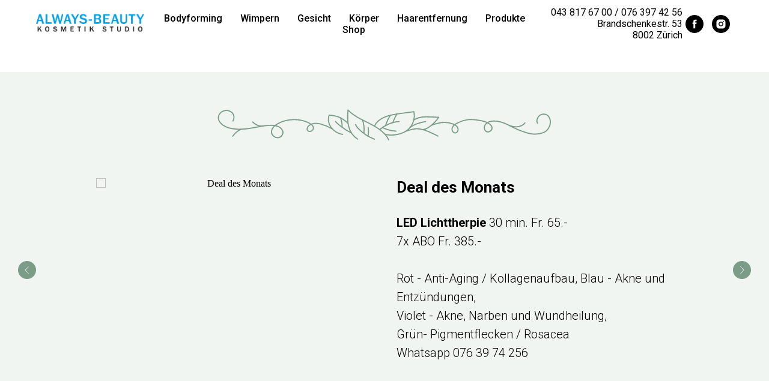

--- FILE ---
content_type: text/css
request_url: https://static.tildacdn.one/ws/project4496222/tilda-blocks-page21740208.min.css?t=1761577067
body_size: 7522
content:
.csssize{height:13137px}.t-body{margin:0px}#allrecords,body{background-color:none}#allrecords{-webkit-font-smoothing:antialiased}#allrecords a{color:#ff8562;text-decoration:none}#allrecords a,#allrecords button,#allrecords .t-radio,#allrecords .t-checkbox,#allrecords .t-img-select{outline:none}#allrecords a:focus-visible,#allrecords button:focus-visible,#allrecords .t-focusable,#allrecords .t-focusable .t-btn,#allrecords .t-focusable .t-btntext,#allrecords .t-img-select:focus-visible+.t-img-select__indicator,#allrecords .t-img-select:focus-visible+.t-img-select__indicator:after,#allrecords .t-radio:focus-visible+.t-radio__indicator,#allrecords .t-checkbox:focus-visible+.t-checkbox__indicator{outline-color:#2015FF;outline-offset:4px;outline-style:auto}#allrecords .t-descr a:focus-visible,#allrecords .t-sociallinks a:focus-visible,#allrecords .ya-share2__link:focus-visible{outline-offset:2px}#allrecords a[href^=tel]{color:inherit;text-decoration:none}#allrecords ol{padding-left:22px}#allrecords ul{padding-left:20px}#allrecords b,#allrecords strong{font-weight:700}@media print{body,html{min-width:1200px;max-width:1200px;padding:0;margin:0 auto;border:none}}.t-records{-webkit-font_smoothing:antialiased;background-color:none}.t-records a{color:#ff8562;text-decoration:none}.t-records a[href^=tel]{color:inherit;text-decoration:none}.t-records ol{padding-left:22px;margin-top:0px;margin-bottom:10px}.t-records ul{padding-left:20px;margin-top:0px;margin-bottom:10px}.t-mbfix{opacity:.01;-webkit-transform:translateX(0px);-ms-transform:translateX(0px);transform:translateX(0px);position:fixed;width:100%;height:500px;background-color:white;top:0px;left:0px;z-index:10000;-webkit-transition:all 0.1s ease;transition:all 0.1s ease}.t-mbfix_hide{-webkit-transform:translateX(3000px);-ms-transform:translateX(3000px);transform:translateX(3000px)}img:not([src]){visibility:hidden}.t-body_scroll-locked{position:fixed;left:0;width:100%;height:100%;overflow:hidden}.r_anim{-webkit-transition:opacity 0.5s;transition:opacity 0.5s}.r_hidden{opacity:0}.r_showed{opacity:1}@media screen and (max-width:1024px){a:active,button:active{-webkit-tap-highlight-color:rgba(255,255,255,.1)}}.t-text{font-family:'Roboto',Arial,sans-serif;font-weight:300;color:#000000}.t-text_xs{font-size:15px;line-height:1.55}.t-text_sm{font-size:18px;line-height:1.55}.t-text_md{font-size:20px;line-height:1.55}.t-name{font-family:'Roboto',Arial,sans-serif;font-weight:600;color:#000000}.t-name_md{font-size:20px;line-height:1.35}.t-name_lg{font-size:22px;line-height:1.35}.t-heading{font-family:'Roboto',Arial,sans-serif;font-weight:600;color:#000000}.t-heading_xs{font-size:26px;line-height:1.23}.t-heading_sm{font-size:28px;line-height:1.17}.t-title{font-family:'Roboto',Arial,sans-serif;font-weight:600;color:#000000}.t-title_xxs{font-size:36px;line-height:1.23}.t-title_xs{font-size:42px;line-height:1.23}.t-descr{font-family:'Roboto',Arial,sans-serif;font-weight:300;color:#000000}.t-descr_xxs{font-size:14px;line-height:1.55}.t-descr_xs{font-size:16px;line-height:1.55}.t-descr_sm{font-size:18px;line-height:1.55}.t-descr_xl{font-size:24px;line-height:1.5}.t-btn{display:inline-block;font-family:'Roboto',Arial,sans-serif;border:0 none;text-align:center;white-space:nowrap;vertical-align:middle;font-weight:700;background-image:none;cursor:pointer;-webkit-appearance:none;-webkit-user-select:none;-moz-user-select:none;-ms-user-select:none;-o-user-select:none;user-select:none;-webkit-box-sizing:border-box;-moz-box-sizing:border-box;box-sizing:border-box}.t-btn td{vertical-align:middle}.t-btn_sending{opacity:.5}.t-btn_sm{height:45px;font-size:14px;padding-left:30px;padding-right:30px}.t-align_center{text-align:center}.t-align_left{text-align:left}.t-margin_auto{margin-left:auto;margin-right:auto}.t-tildalabel{background-color:#000;color:#fff;width:100%;height:70px;font-family:Arial;font-size:14px}.t-tildalabel:hover .t-tildalabel__wrapper{opacity:1}.t-tildalabel__wrapper{display:table;height:30px;width:270px;margin:0 auto;padding-top:20px;opacity:.4}.t-tildalabel__txtleft{display:table-cell;width:120px;height:30px;vertical-align:middle;text-align:right;padding-right:12px;font-weight:300;font-size:12px}.t-tildalabel__wrapimg{display:table-cell;width:30px;height:30px;vertical-align:middle}.t-tildalabel__img{width:30px;height:30px;vertical-align:middle}.t-tildalabel__txtright{display:table-cell;width:120px;height:30px;vertical-align:middle;padding-left:12px;font-weight:500;letter-spacing:2px}.t-tildalabel__link{color:#fff;text-decoration:none;vertical-align:middle}.t-rec_pt_0{padding-top:0}.t-rec_pt_15{padding-top:15px}.t-rec_pt_45{padding-top:45px}.t-rec_pt_60{padding-top:60px}.t-rec_pt_75{padding-top:75px}.t-rec_pt_90{padding-top:90px}.t-rec_pt_150{padding-top:150px}.t-rec_pb_0{padding-bottom:0}.t-rec_pb_15{padding-bottom:15px}.t-rec_pb_45{padding-bottom:45px}.t-rec_pb_60{padding-bottom:60px}.t-rec_pb_75{padding-bottom:75px}.t-rec_pb_90{padding-bottom:90px}.t-rec_pb_120{padding-bottom:120px}.t-rec_pb_150{padding-bottom:150px}.t-btnflex,.t-btn.t-btnflex,.t-submit.t-btnflex{display:inline-flex;align-items:center;justify-content:center;gap:1ch;max-width:100%;height:unset;padding:0;overflow:hidden;font-family:'Roboto',Arial,sans-serif,Arial,sans-serif;font-weight:600;line-height:var(--line-height,1.4);padding-top:calc(((var(--height,0px) - 1em * var(--line-height,1.4)) / 2) - var(--border-width,0px));padding-bottom:calc(((var(--height,0px) - 1em * var(--line-height,1.4)) / 2) - var(--border-width,0px));box-sizing:border-box;border-style:solid;border-color:transparent;border-width:var(--border-width,0);background-image:none;cursor:pointer;user-select:none;text-decoration:none;color:inherit;border-radius:0;background-color:transparent;white-space:nowrap}.t-btnflex__text{max-width:100%;overflow:hidden;text-align:center;white-space:inherit;text-overflow:ellipsis}.t-btnflex__icon{position:relative;flex-shrink:0;width:1.4em;height:1.4em;transition-duration:inherit}.t-btnflex__icon::before,.t-btnflex__icon::after{position:absolute;top:0;left:0;width:100%;height:100%;background-position:center;background-size:contain;background-repeat:no-repeat}.t-btnflex__icon::before{content:'';background-image:var(--icon,none);transition:opacity cubic-bezier(.25,1,.5,1),visibility cubic-bezier(.25,1,.5,1),color ease-in-out;transition-duration:inherit}.t-btnflex__icon.t-btnflex__icon_default_glyph::before{-webkit-mask-image:var(--icon,none);mask-image:var(--icon,none);-webkit-mask-position:center;mask-position:center;-webkit-mask-size:contain;mask-size:contain;-webkit-mask-repeat:no-repeat;mask-repeat:no-repeat;background-image:none;background-color:currentcolor}.t-btnflex__icon_has_hover::after{content:'';opacity:0;visibility:hidden;background-image:var(--icon-hover,none);transition:opacity cubic-bezier(.45,0,.55,1),visibility cubic-bezier(.45,0,.55,1),color ease-in-out;transition-duration:inherit}.t-btnflex__icon.t-btnflex__icon_hover_glyph::after{-webkit-mask-image:var(--icon-hover,none);mask-image:var(--icon-hover,none);-webkit-mask-position:center;mask-position:center;-webkit-mask-size:contain;mask-size:contain;-webkit-mask-repeat:no-repeat;mask-repeat:no-repeat;background-image:none;background-color:currentcolor}@media (hover:hover){.t-btnflex:hover .t-btnflex__icon_has_hover::before{opacity:0;visibility:hidden;transition-timing-function:cubic-bezier(.5,0,.75,0)}.t-btnflex:hover .t-btnflex__icon_has_hover::after{opacity:1;visibility:visible}}.t-btnflex_xs,.t-btn.t-btnflex_xs,.t-submit.t-btnflex_xs{--height:35px;font-size:13px;padding-left:15px;padding-right:15px}.t-btnflex_sm,.t-btn.t-btnflex_sm,.t-submit.t-btnflex_sm{--height:45px;font-size:14px;padding-left:30px;padding-right:30px}.t-btnflex_smd,.t-btn.t-btnflex_smd,.t-submit.t-btnflex_smd{--height:50px;font-size:15px;padding-left:44px;padding-right:44px}.t-btnflex_md,.t-btn.t-btnflex_md,.t-submit.t-btnflex_md{--height:60px;font-size:16px;padding-left:60px;padding-right:60px}.t-btnflex_lg,.t-btn.t-btnflex_lg,.t-submit.t-btnflex_lg{--height:60px;font-size:22px;padding-left:70px;padding-right:70px}.t-btnflex_xl,.t-btn.t-btnflex_xl,.t-submit.t-btnflex_xl{--height:80px;font-size:26px;padding-left:80px;padding-right:80px}.t-btnflex_xxl,.t-btn.t-btnflex_xxl,.t-submit.t-btnflex_xxl{--height:100px;font-size:30px;padding-left:90px;padding-right:90px}@media screen and (max-width:1200px){.t-text_xs{font-size:14px}.t-text_sm{font-size:16px}.t-text_md{font-size:18px}.t-descr_xxs{font-size:12px}.t-descr_xs{font-size:14px}.t-descr_sm{font-size:16px}.t-descr_xl{font-size:22px}.t-title_xxs{font-size:32px}.t-title_xs{font-size:38px}.t-name_md{font-size:18px}.t-name_lg{font-size:20px}.t-heading_xs{font-size:24px}.t-heading_sm{font-size:26px}}@media screen and (max-width:640px){.t-text_xs{font-size:12px;line-height:1.45}.t-text_sm{font-size:14px;line-height:1.45}.t-text_md{font-size:16px;line-height:1.45}.t-descr_xs{font-size:12px;line-height:1.45}.t-descr_sm{font-size:14px;line-height:1.45}.t-descr_xl{font-size:20px;line-height:1.4}.t-title_xxs{font-size:28px}.t-title_xs{font-size:30px}.t-name_md{font-size:16px}.t-name_lg{font-size:18px}.t-heading_xs{font-size:22px}.t-heading_sm{font-size:24px}.t-btn{white-space:normal}.t-btn_sm{padding-left:20px;padding-right:20px}.t-btnflex,.t-btn.t-btnflex,.t-submit.t-btnflex{white-space:normal}.t-btnflex_sm,.t-btn.t-btnflex_sm,.t-submit.t-btnflex_sm{padding-left:20px;padding-right:20px}.t-btnflex_md,.t-btn.t-btnflex_md,.t-submit.t-btnflex_md{padding-left:30px;padding-right:30px}.t-btnflex_lg,.t-btn.t-btnflex_lg,.t-submit.t-btnflex_lg{font-size:18px;padding-left:40px;padding-right:40px}.t-btnflex_xl,.t-btn.t-btnflex_xl,.t-submit.t-btnflex_xl{font-size:22px;padding-left:50px;padding-right:50px}.t-btnflex_xxl,.t-btn.t-btnflex_xxl,.t-submit.t-btnflex_xxl{font-size:26px;padding-left:60px;padding-right:60px}}@media screen and (max-width:480px){.t-rec_pt_0{padding-top:0}.t-rec_pt_15{padding-top:15px}.t-rec_pt_45{padding-top:45px}.t-rec_pt_60{padding-top:60px}.t-rec_pt_75{padding-top:75px}.t-rec_pt_90{padding-top:90px}.t-rec_pt_150{padding-top:90px!important}.t-rec_pb_0{padding-bottom:0}.t-rec_pb_15{padding-bottom:15px}.t-rec_pb_45{padding-bottom:45px}.t-rec_pb_60{padding-bottom:60px}.t-rec_pb_75{padding-bottom:75px}.t-rec_pb_90{padding-bottom:90px}.t-rec_pb_120{padding-bottom:90px!important}.t-rec_pb_150{padding-bottom:90px!important}.t-rec_pb-res-480_15{padding-bottom:15px!important}.t-btn_sm{height:50px}.t-btnflex_xs,.t-btn.t-btnflex_xs,.t-submit.t-btnflex_xs{--height:40px}.t-btnflex_sm,.t-btn.t-btnflex_sm,.t-submit.t-btnflex_sm{--height:50px}}.t-menusub__menu{display:none}.t228{width:100%;height:80px;z-index:2000;position:fixed;top:0;box-shadow:0 1px 3px rgba(0,0,0,0);transition:background-color 0.3s linear}.t228__beforeready{visibility:hidden}.t228__maincontainer{position:relative;display:table;width:100%;height:80px}.t228__maincontainer.t228__c12collumns{max-width:1200px;margin:0 auto}.t228__leftside{display:table-cell;vertical-align:middle}.t228__centerside{display:table-cell;vertical-align:middle;text-align:center;width:100%}.t228__centerside.t228__menualign_left{text-align:left}.t228__centerside.t228__menualign_right{text-align:right}.t228__rightside{display:table-cell;vertical-align:middle;text-align:right}.t228__right_langs_lang a[href='']{cursor:text}.t228 .lastside{display:table-cell;vertical-align:middle}.t228__padding40px{width:40px}.t228__maincontainer.t228__c12collumns .t228__padding40px{width:20px}.t228__imgwrapper{display:inline-block}.t228__logo{display:inline-block;font-size:24px;font-weight:400;white-space:nowrap;padding-right:30px}.t228__imglogo{margin-right:30px;vertical-align:middle}.t228__list{font-size:0;transition:opacity ease-in-out 0.2s}#allrecords ul.t228__list{margin:0;padding:0;list-style-type:none}.t228__list_item{clear:both;font-family:'Roboto',Arial,sans-serif;display:inline-block;padding-left:15px;padding-right:15px;margin:0;color:#000000;white-space:nowrap}.t228__list_item .t-menu__link-item{font-size:16px}.t228__list_item .t-active{opacity:.7}.t228__list_hidden{opacity:0}.t228__list_item:first-child{padding-left:0}.t228__list_item:last-child{padding-right:0}.t228__leftcontainer{display:inline-block}.t228__rightcontainer{display:flex;align-items:center;justify-content:flex-end;text-align:right;gap:30px;margin-left:25px}.t228__right_descr{white-space:nowrap;font-family:'Roboto',Arial,sans-serif;font-size:13px;color:#000000}.t228__right_buttons_wrap{display:flex;justify-content:center;align-items:center;gap:10px}.t228__right_buttons_wrap:has(.t-btntext){gap:20px}.t228__right_langs .t228__right_buttons_wrap{gap:20px}.t228__right_share_buttons{display:table-cell;vertical-align:middle;min-width:220px}.t228 .b-share{display:table!important;float:right}.t228 .b-share-btn__wrap{display:table-cell!important;float:none!important;padding-left:5px!important}.t228__right_langs{display:table-cell;vertical-align:middle}.t228__right_langs_wrap{display:table;width:auto;float:right}.t228__right_langs_lang{display:table-cell;vertical-align:middle;font-family:'Roboto',Arial,sans-serif;font-size:16px;color:#000000;word-break:keep-all}.t228 .t-sociallinks,.t228__right_social_links{display:table-cell;vertical-align:middle;line-height:0px}.t228 .t-sociallinks__wrapper,.t228__right_social_links_wrap{display:table;width:auto}#allrecords .t228 ul.t-sociallinks__wrapper{margin-bottom:0;padding-left:0;list-style:none}.t228 .t-sociallinks a,.t228__right_social_links a{display:block;vertical-align:middle}.t228 .t-sociallinks__item,.t228__right_social_links_item{display:table-cell;vertical-align:middle;padding:0 5px}.t228__mobile{display:none;width:100%;top:0;z-index:990}.t228__list_item a,#allrecords .t228__list_item a{text-decoration:none;color:#000000}.t228 .t-btn{--height:40px}.t228 .t-btntext{white-space:nowrap}.t228__right_langs_lang a,.t228__right_langs_lang .t794__tm-link{white-space:nowrap}.t228__horizontal-line{position:absolute;left:0;bottom:0;width:100%}.t228__line{height:1px;margin:0 40px;background-color:#c2c2c2;border:0}@media screen and (max-width:1200px){.t228__padding40px{width:20px}.t228__maincontainer.t228__c12collumns .t228__padding40px{width:20px}.t228__imglogo{margin-right:15px}.t228__logo{padding-right:15px}.t228__right_share_buttons{padding-left:15px}}@media screen and (max-width:980px){.t228__list_hidden{opacity:1}.t228{position:static;text-align:center;display:block;margin:0;padding:0;height:auto!important}.t228__maincontainer{height:auto!important;display:block}.t228__mobile.t228__positionfixed+.t228.t228__positionfixed{top:64px}.t228__leftside,.t228__rightside,.t228__centerside{display:block;text-align:center;float:none}.t228__leftcontainer,.t228__centercontainer,.t228__rightcontainer{padding:20px 0}.t228__imglogo{width:auto!important;box-sizing:border-box;padding:20px;margin:0 auto}.t228__imglogomobile.t228__imglogo{width:100%!important;min-width:100%!important}.t228__padding40px{display:none}.t228__padding10px{display:none}.t228__rightcontainer{flex-direction:column;margin:0 auto}.t228__right_share_buttons{display:table;position:static;padding:15px 0;margin:0 auto;text-align:center;float:none;min-width:inherit}.t228 .t-sociallinks,.t228__right_descr,.t228__right_langs,.t228__right_social_links{display:table;margin:0 auto;text-align:center}.t228__logo{text-align:center;margin:20px}.t228 img{float:inherit}.t228 .t228__list_item{display:block;text-align:center;padding:10px!important;white-space:normal}.t228__list_item a{display:inline-block}.t228__logo{white-space:normal;padding:0}.t228__horizontal-line{display:none}.t228__right_buttons_wrap{padding:0 20px;flex-wrap:wrap}}.t228__overflow{overflow:scroll}.t228__positionabsolute{position:absolute}.t228__mobile.t228__positionfixed{position:fixed}.t228__positionstatic{position:static}.t228 .ya-share2__list{margin-bottom:0}.t228 .ya-share2__container_size_m .ya-share2__counter{line-height:28px}.t228__black-white .ya-share2__badge{background-color:#111!important}.t228__transp-white .ya-share2__badge{background-color:transparent!important}.t228__transp-white .ya-share2__container_size_m .ya-share2__counter::before{display:none}.t228__transp-white .ya-share2__container_size_m .ya-share2__counter{padding-left:0!important;margin-top:2px}.t228__white-black .ya-share2__badge{background-color:#fff!important}.t228__white-black .ya-share2__container_size_m .ya-share2__item_service_facebook .ya-share2__icon{background-image:url('[data-uri]')}.t228__white-black .ya-share2__container_size_m .ya-share2__counter{color:#222}.t228__white-black .ya-share2__counter::before{background-color:#222}.t228__white-black .ya-share2__container_size_m .ya-share2__item_service_vkontakte .ya-share2__icon{background-image:url("data:image/svg+xml,%3Csvg xmlns='http://www.w3.org/2000/svg' viewBox='0 0 24 24' fill='none'%3E%3Cpath d='M12.7145 16.9838C7.24792 16.9838 4.12992 13.2361 4 7H6.73829C6.82823 11.5771 8.84691 13.5159 10.4459 13.9157V7H13.0244V10.9475C14.6034 10.7776 16.2622 8.97876 16.8218 7H19.4003C18.9706 9.43848 17.1717 11.2374 15.8925 11.9769C17.1717 12.5765 19.2205 14.1455 20 16.9838H17.1617C16.5521 15.085 15.0332 13.6159 13.0244 13.416V16.9838H12.7145Z' fill='black'/%3E%3C/svg%3E");background-size:24px;background-position:center}.t228__white-black .ya-share2__container_size_m .ya-share2__item_service_twitter .ya-share2__icon{background-image:url("data:image/svg+xml,%3Csvg xmlns='http://www.w3.org/2000/svg' viewBox='0 0 24 24' fill='none'%3E%3Cpath d='M12.7368 11.5046L17.5763 6H16.4295L12.2273 10.7796L8.87103 6H5L10.0753 13.2276L5 19H6.14688L10.5845 13.9526L14.129 19H18L12.7368 11.5046ZM11.1659 13.2912L10.6517 12.5715L6.56012 6.8448H8.32166L11.6236 11.4665L12.1379 12.1862L16.43 18.1936H14.6685L11.1659 13.2912Z' fill='black'/%3E%3C/svg%3E");background-size:24px;background-position:center}.t228__white-black .ya-share2__container_size_m .ya-share2__item_service_odnoklassniki .ya-share2__icon{background-image:url('[data-uri]');background-size:28px 28px;background-position:-2px}.t228__transp-black .ya-share2__badge{background-color:transparent!important}.t228__transp-black .ya-share2__container_size_m .ya-share2__item_service_facebook .ya-share2__icon{background-image:url('[data-uri]')}.t228__transp-black .ya-share2__container_size_m .ya-share2__counter{color:#222;padding-left:0!important;margin-top:2px}.t228__transp-black .ya-share2__counter::before{display:none}.t228__transp-black .ya-share2__container_size_m .ya-share2__item_service_vkontakte .ya-share2__icon{background-image:url("data:image/svg+xml,%3Csvg xmlns='http://www.w3.org/2000/svg' viewBox='0 0 24 24' fill='none'%3E%3Cpath d='M12.7145 16.9838C7.24792 16.9838 4.12992 13.2361 4 7H6.73829C6.82823 11.5771 8.84691 13.5159 10.4459 13.9157V7H13.0244V10.9475C14.6034 10.7776 16.2622 8.97876 16.8218 7H19.4003C18.9706 9.43848 17.1717 11.2374 15.8925 11.9769C17.1717 12.5765 19.2205 14.1455 20 16.9838H17.1617C16.5521 15.085 15.0332 13.6159 13.0244 13.416V16.9838H12.7145Z' fill='black'/%3E%3C/svg%3E");background-size:24px;background-position:center}.t228__transp-black .ya-share2__container_size_m .ya-share2__item_service_twitter .ya-share2__icon{background-image:url("data:image/svg+xml,%3Csvg xmlns='http://www.w3.org/2000/svg' viewBox='0 0 24 24' fill='none'%3E%3Cpath d='M12.7368 11.5046L17.5763 6H16.4295L12.2273 10.7796L8.87103 6H5L10.0753 13.2276L5 19H6.14688L10.5845 13.9526L14.129 19H18L12.7368 11.5046ZM11.1659 13.2912L10.6517 12.5715L6.56012 6.8448H8.32166L11.6236 11.4665L12.1379 12.1862L16.43 18.1936H14.6685L11.1659 13.2912Z' fill='black'/%3E%3C/svg%3E");background-size:24px;background-position:center}.t228__transp-black .ya-share2__container_size_m .ya-share2__item_service_odnoklassniki .ya-share2__icon{background-image:url('[data-uri]');background-size:28px 28px;background-position:-2px}.t107{text-align:center}#allrecords a.t107__link_width100:focus-visible{outline-offset:-2px}.t107__width{vertical-align:middle}.t107__widthauto{display:block;width:auto;max-width:100%;margin:0 auto}.t107__title{padding-top:28px;padding-bottom:28px;font-size:14px;line-height:28px}@media screen and (max-width:640px){#allrecords a.t107__link:focus-visible{outline-offset:-2px}}@media screen and (max-width:480px){.t107__mobpadding{padding-left:20px;padding-right:20px;box-sizing:border-box}}.t801__title{padding-bottom:28px}.t801__centeredsection{text-align:center}.t801__button{margin-top:30px;margin-bottom:10px}.t801__btntext-wrapper{margin-top:30px}.t801 .t-slds__arrow_wrapper{width:5%}.t801__imgwrapper{position:relative}.t801__imgwrapper .t-slds__bgimg{position:absolute;inset:0}.t801__separator{padding-bottom:72%}.t801 li ul{list-style-type:disc}@media screen and (max-width:960px){.t801__centeredsection{margin-top:20px;margin-bottom:20px}.t801__witharrows .t-col{padding:0 45px}.t-rec_pt_0 .t801__centeredsection{margin-top:0}}@media screen and (max-width:640px){.t801__centeredsection{width:100%!important}}.t1028{position:relative}.t1028__container{position:relative;z-index:1;box-sizing:border-box}.t-btn.t1028__btn{display:-webkit-flex;display:flex;-webkit-justify-content:center;justify-content:center;-webkit-align-items:center;align-items:center;padding:12px;margin-bottom:15px;font-size:16px;font-weight:500;cursor:pointer;line-height:1.2;height:auto;min-height:60px}.t1028__item:last-child .t-btn.t1028__btn,.t1028__items-list :last-child .t-btn.t1028__btn_sm{margin-bottom:0}.t-btn.t1028__btn_sm{min-height:48px;font-size:14px;padding:12px}.t-btn.t1028__btn_smd{min-height:54px;font-size:15px;padding:12px}.t-btn.t1028__btn_lg{min-height:64px;font-size:16px;padding:16px}.t-btn.t1028__btn_xl{min-height:72px;font-size:18px;padding:18px}.t-btn.t1028__btn_xxl{min-height:88px;font-size:22px;padding:22px}.t1028__btn__img{display:-webkit-flex;display:flex;-webkit-justify-content:center;justify-content:center;-webkit-flex-shrink:0;flex-shrink:0}.t1028__btn__text{flex-grow:1;-webkit-box-flex:1;-webkit-flex-grow:1;-ms-flex-positive:1;text-overflow:clip;white-space:normal;max-width:100%;padding-left:12px;padding-right:12px;overflow-wrap:anywhere}.t-btn.t1028__btn_center .t1028__btn__text{flex-grow:0;-webkit-box-flex:0;-webkit-flex-grow:0;-ms-flex-positive:0;padding-left:8px;padding-right:16px}.t-btn.t1028__btn_lg .t1028__btn__text{padding-right:20px}.t-btn.t1028__btn_text-left .t1028__btn__text{text-align:left}.t-btn.t1028__btn_text-center .t1028__btn__text{text-align:center}.t-btn.t1028__btn_xl .t1028__btn__text,.t-btn.t1028__btn_xxl .t1028__btn__text{padding-left:16px;padding-right:24px}.t1028__btn__arrow{box-sizing:border-box;height:18px;width:21px;display:-webkit-flex;display:flex;-webkit-align-items:center;align-items:center;-webkit-justify-content:flex-end;justify-content:flex-end;margin-right:7px}.t1028__btn__arrow svg{height:100%}.t-btn.t1028__btn_sm .t1028__btn__arrow{width:17px;height:16px}.t-btn.t1028__btn_lg .t1028__btn__arrow{width:25px;height:20px}.t-btn.t1028__btn_xl .t1028__btn__arrow{width:29px;height:24px}.t-btn.t1028__btn_xxl .t1028__btn__arrow{width:37px;height:26px}.t-btn.t1028__btn_center .t1082__btn__arrow{width:auto}.t-btn.t1028__btn_left .t1028__btn__arrow{margin-left:auto}.t1028-sociallinks__customimg[src*='/lib/tildaicon/'],.t1028-sociallinks__customimg[src*='/lib/icons/tilda/'],.t1028-sociallinks__customimg[src*='/lib__tildaicon__']{visibility:hidden}@media (max-width:640px){.t-btn.t1028__btn{margin-bottom:10px}.t-btn.t1028__btn_lg,.t-btn.t1028__btn_xl{font-size:18px}.t-btn.t1028__btn_xxl{font-size:20px}.t1028__btn__arrow{margin-right:0}}.t853__container{margin-left:auto;margin-right:auto;width:100%;max-width:1200px;padding:0;-webkit-flex-wrap:wrap;-ms-flex-wrap:wrap;flex-wrap:wrap}.t853__col{margin-top:90px;margin-top:var(--column-margin,90px)}.t853__container[data-blocks-per-row='1'] .t853__col:nth-child(-n+1),.t853__container[data-blocks-per-row='2'] .t853__col:nth-child(-n+2),.t853__container[data-blocks-per-row='3'] .t853__col:nth-child(-n+3),.t853__container[data-blocks-per-row='4'] .t853__col:nth-child(-n+4){margin-top:0}.t853__container li ul{list-style-type:disc}@media screen and (max-width:1200px){.t853__container{max-width:960px;padding:0}}@media screen and (max-width:960px){.t853__container{max-width:640px}}.t853 .t-section__bottomwrapper{margin-top:105px}.t853__imgwrapper{position:relative;width:100%;margin-bottom:20px;padding-bottom:110%}.t853__imgwrapper.t853__imgwrapper_nomargin{margin-bottom:0}.t853__bgimg{background-position:center;background-repeat:no-repeat;background-size:cover;position:absolute;inset:0;z-index:2;-webkit-transition:opacity 0.1s linear;-o-transition:opacity 0.1s linear;transition:opacity 0.1s linear}.t853__img{max-width:100%;max-height:100%;position:absolute;margin:auto;inset:0;z-index:2;-webkit-transition:opacity 0.1s linear;-o-transition:opacity 0.1s linear;transition:opacity 0.1s linear}.t853__bgimg_second,.t853__img_second{z-index:1;opacity:0}.t853 .t-card__uptitle{margin-bottom:8px;color:#ff8562}.t853 .t-card__descr{margin-top:8px}.t853 .t-card__btn-wrapper{margin-top:19px}.t853 .t-card__btntext-wrapper{display:inline-block;padding-top:14px}.t853 .t-align_center .t-card__btn,.t853 .t-align_center .t-card__btn-text{margin:0 2px 8px}.t853 .t-align_left .t-card__btn,.t853 .t-align_left .t-card__btn-text{margin:0 4px 8px 0}.t853__scroll-icon-wrapper{display:none}@media screen and (min-width:960px){.t853__imgwrapper:hover .t853__bgimg_first_hover,.t853__imgwrapper:hover .t853__img_first_hover{opacity:0}.t853__imgwrapper:hover .t853__bgimg_second,.t853__imgwrapper:hover .t853__img_second{z-index:3;opacity:1}}@media screen and (max-width:960px){.t853 .t-section__bottomwrapper{margin-top:45px}.t853__container_mobile-grid{font-size:0}.t853__col_mobile-grid{width:50%;display:inline-block;vertical-align:top}.t853__col{margin-top:0;margin-bottom:60px}.t853__col_mobile-grid:last-child{margin-bottom:0;padding-bottom:60px}.t-col_8 .t853__imgwrapper_mobile-nopadding{padding-bottom:0!important;font-size:0}.t-col_8 .t853__imgwrapper_mobile-nopadding .t853__img{position:initial}.t853__img_second{display:none}.t853__container_mobile-flex{display:-webkit-box;display:-ms-flexbox;display:flex;overflow-x:scroll;-webkit-overflow-scrolling:touch;max-width:100%;-webkit-box-sizing:border-box;box-sizing:border-box;-ms-overflow-style:none;scrollbar-width:none;-webkit-flex-wrap:nowrap;-ms-flex-wrap:nowrap;flex-wrap:nowrap}.t853__container_mobile-flex::-webkit-scrollbar{display:none}.t853__container_mobile-flex .t853__col{min-width:38%;max-width:38%;margin-bottom:0!important}.t853__container_mobile-flex .t853__col:first-child{margin-left:20px}.t853__scroll-icon-wrapper{display:block;padding:0 40px 20px 0;color:#a1a1a1;text-align:right;font-size:0;mix-blend-mode:multiply}@-webkit-keyframes t853__icon-anim{0%{-webkit-transform:translate3d(-20px,0,0);opacity:0}10%{-webkit-transform:translate3d(-20px,0,0);opacity:0}20%{-webkit-transform:translate3d(-20px,0,0);opacity:1}70%{-webkit-transform:translate3d(0,0,0);opacity:1}80%{-webkit-transform:translate3d(0,0,0);opacity:1}81%{-webkit-transform:translate3d(0,0,0);opacity:0}100%{-webkit-transform:translate3d(0,0,0);opacity:0}}@keyframes t853__icon-anim{0%{-webkit-transform:translate3d(-20px,0,0);transform:translate3d(-20px,0,0);opacity:0}10%{-webkit-transform:translate3d(-20px,0,0);transform:translate3d(-20px,0,0);opacity:0}20%{-webkit-transform:translate3d(-20px,0,0);transform:translate3d(-20px,0,0);opacity:1}70%{-webkit-transform:translate3d(0,0,0);transform:translate3d(0,0,0);opacity:1}80%{-webkit-transform:translate3d(0,0,0);transform:translate3d(0,0,0);opacity:1}81%{-webkit-transform:translate3d(0,0,0);transform:translate3d(0,0,0);opacity:0}100%{-webkit-transform:translate3d(0,0,0);transform:translate3d(0,0,0);opacity:0}}.t853__scroll-icon{-webkit-animation:t853__icon-anim 1.5s infinite;animation:t853__icon-anim 1.5s infinite}}@media screen and (max-width:640px){.t853__container_mobile-grid{-webkit-box-sizing:border-box;box-sizing:border-box}#allrecords ul.t853__container_mobile-grid.t853__container{padding:0 10px}.t853__col_mobile-grid{padding-top:10px;padding-left:10px;padding-right:10px}.t853__col_mobile-grid.t-column-draggable{padding-top:0;margin-top:10px}.t853__container[data-blocks-per-row='1'] .t853__col_mobile-grid.t-column-draggable:nth-child(-n+1),.t853__container[data-blocks-per-row='2'] .t853__col_mobile-grid.t-column-draggable:nth-child(-n+2),.t853__container[data-blocks-per-row='3'] .t853__col_mobile-grid.t-column-draggable:nth-child(-n+3),.t853__container[data-blocks-per-row='4'] .t853__col_mobile-grid.t-column-draggable:nth-child(-n+4){padding-top:0;margin-top:10px}.t853__container_mobile-flex .t853__col:first-child{margin-left:0}.t853__container_mobile-flex .t853__col{min-width:70%;max-width:70%}.t853__scroll-icon-wrapper{padding:0 20px 10px 0}}@media screen and (max-width:480px){.t853 .t-align_center .t-card__btn-wrapper .t-card__link,.t853 .t-align_center .t-card__btntext-wrapper .t-card__link{margin-bottom:0}.t853__imgwrapper_mobile-nopadding{padding-bottom:0!important;font-size:0}.t853__imgwrapper_mobile-nopadding .t853__img{position:initial}.t853__col_mobile-grid{width:100%;display:block}.t853__container_mobile-flex .t853__col{min-width:80%;max-width:80%;box-sizing:content-box}.t853__container_mobile-flex .t853__col:first-child{padding-right:10px}.t853__container_mobile-flex .t853__col:last-child{padding-left:10px}.t853__container_mobile-flex .t853__col:not(:first-child,:last-child){padding-right:10px;padding-left:10px}}.t120__title{padding-top:4px;padding-bottom:14px}.t120__descr{margin-top:-6px;padding-bottom:3px}.t431__withoutleftpadding .t431__td:first-child{padding-left:0!important}.t431__withoutleftpadding .t431__th:first-child{padding-left:0!important}.t431__table,.t431__tbody,.t431__th,.t431__td{margin:0;padding:0;border:0 solid #ccc;vertical-align:baseline;text-align:inherit}.t431__table{table-layout:auto;border-collapse:separate;border-spacing:0}.t431__tbody{overflow-y:auto;height:inherit;vertical-align:middle}.t431__th,.t431__td{padding:20px;vertical-align:top}.t431__tdscale_1 .t431__th,.t431__tdscale_1 .t431__td{padding:20px}.t431__tdscale_2 .t431__th,.t431__tdscale_2 .t431__td{padding:30px}.t431__tdscale_3 .t431__th,.t431__tdscale_3 .t431__td{padding:40px}.t431__lightgreyborder{border:1px solid #eee!important}.t431__btnwrapper{display:inline-block}.t431__btnwrapper a{border:0;font-weight:700;box-shadow:none}@media screen and (max-width:960px){.t431__mobilescroll .t431__table-wrapper{min-width:960px}.t431__table{width:100%;table-layout:auto}.t431__table>.t431__tbody,.t431__table>.t431__thead{display:table-row-group!important}.t431__withoutmobilescroll{min-width:100%!important}.t431__wrapper-for-mobile{overflow-x:auto}.t431__withoutmobilescroll .t431__table{table-layout:auto}.t431__withoutmobilescroll .t431__td,.t431__withoutmobilescroll .t431__th{padding:20px 10px}}@media screen and (max-width:640px){.t431__mobilescroll .t431__table-wrapper{min-width:640px}.t431__td,.t431__th{-webkit-text-size-adjust:100%}}.t524 .t-section__bottomwrapper{margin-top:105px}#allrecords .t524__container{margin-bottom:0;padding-left:0}.t524__container{display:-webkit-box;display:-ms-flexbox;display:flex;-ms-flex-wrap:wrap;flex-wrap:wrap}.t524__container li ul{list-style-type:disc}.t524__wrapperleft{padding-right:0;padding-left:0}.t524__wrappercenter{padding-right:20px;padding-left:20px}.t524__itemwrapper{margin:0 auto}.t524__imgwrapper{width:200px;max-width:100%;margin-bottom:20px}.t524__bgimg{width:100%;max-width:100%;padding-bottom:100%;background-size:cover;background-repeat:no-repeat;background-position:center}.t524__img{width:100%;max-width:100%;height:auto}.t524__img_circle{border-radius:50%;-moz-border-radius:50%;-webkit-border-radius:50%}.t524__persdescr{color:#7a7a7a}.t524__wrappercenter .t-persons-social-links__wrapper{-webkit-justify-content:center;justify-content:center}.t524 .t-persons-social-links__item a{display:inline-block}.t524__bottommargin_sm{margin-bottom:4px}.t524__bottommargin_lg{margin-bottom:18px}.t524 .t-list__item{margin-top:90px}.t524 .t-list__container_inrow1 .t-list__item:first-child,.t524 .t-list__container_inrow2 .t-list__item:nth-child(-n+2),.t524 .t-list__container_inrow3 .t-list__item:nth-child(-n+3),.t524 .t-list__container_inrow4 .t-list__item:nth-child(-n+4){margin-top:0!important}@media screen and (max-width:960px){.t524 .t-section__bottomwrapper{margin-top:45px}.t524 .t-list__item,.t524 .t-list__container_inrow2 .t-list__item:nth-child(-n+2),.t524 .t-list__container_inrow3 .t-list__item:nth-child(-n+3),.t524 .t-list__container_inrow4 .t-list__item:nth-child(-n+4){margin-top:45px!important}.t524 .t524__container .t-list__item:first-child,.t524 .t524__container:not(.t-list__container_inrow1) .t-list__item:nth-child(2){margin-top:0!important}.t524__container{font-size:0}.t524__col-mobstyle{display:inline-block;vertical-align:top;width:50%}.t524__itemwrapper_1,.t524__itemwrapper_3{max-width:300px}.t524__itemwrapper_2{max-width:460px}.t524__itemwrapper_4{max-width:220px}}@media screen and (max-width:640px){.t524__col-mobstyle:nth-child(odd){padding-left:40px}.t524__col-mobstyle:nth-child(even){padding-right:40px}}@media screen and (max-width:480px){.t524__col-mobstyle{display:block;width:100%}.t524__col-mobstyle:nth-child(odd){padding-left:20px}.t524__col-mobstyle:nth-child(even){padding-right:20px}.t524 .t524__container:not(.t-list__container_inrow1) .t-list__item:nth-child(2){margin-top:45px!important}}.t795__title{margin-bottom:40px}.t795__descr{max-width:560px}.t795 .t-align_right .t795__descr{margin-left:auto}.t223__blocktext{padding-top:20px}.t223 iframe{display:block;border:0;padding:0}.t223 .t-video-lazyload{background-color:#000}.t223__blocktext{padding-top:20px}.t223 iframe{display:block;border:0;padding:0;background-color:#000}.t223 .t-video-lazyload{background-color:#000}@media screen and (max-width:960px){.t223-col_right{margin-top:30px}}@media screen and (max-width:480px){.t223-col iframe{height:100%}.t223-col .t-video-lazyload iframe{height:inherit}}.t223__video-thumbnail{width:100%;height:100%;position:relative;display:-webkit-flex;display:-ms-flexbox;display:flex;-webkit-justify-content:center;-ms-flex-pack:center;justify-content:center;-webkit-align-items:center;-ms-flex-align:center;align-items:center;background-position:center;background-size:cover;cursor:pointer}.t223__video-thumbnail_button{width:68px;z-index:10;padding:0;font-size:0;color:#000;border:none;background-color:transparent;cursor:pointer}.t223__play-rect{transition:opacity 0.25s cubic-bezier(0,0,.2,1);opacity:.6}.t223__video-thumbnail:hover .t223__play-rect,.t223__video-thumbnail:focus .t223__play-rect{opacity:1;color:#f00}@media screen and (max-width:960px){.t223-col_right{margin-top:30px}}@media screen and (max-width:480px){.t223-col iframe{height:100%}.t223-col .t-video-lazyload iframe{height:inherit}}.t121 .t-video-lazyload,.t121 .t-video-carier{background-color:#000}.t121 .t-video-carier{overflow:hidden}.t121 iframe{display:block;border:0;padding:0}.t121__widthauto{width:100%;max-width:940px;vertical-align:middle}.t572 .t-section__bottomwrapper{margin-top:90px}.t572__descr{margin-bottom:30px}.t572 .t-sociallinks{margin-top:45px}.t572 .t-sociallinks__item{display:inline-block;margin:4px 1px 0}#allrecords .t572 ul.t-sociallinks__wrapper{margin-bottom:0;padding-left:0;list-style:none}@media screen and (max-width:960px){.t572 .t-section__bottomwrapper{margin-top:45px}}.t270__error-msg{text-align:center;display:none}.t270__error-msg-text{display:inline-block;margin:0 20px 35px;padding:15px;color:#f00;border:1px solid #f00;font-size:14px;font-family:tfutura,Arial,sans-serif}

--- FILE ---
content_type: image/svg+xml
request_url: https://static.tildacdn.one/tild6433-3435-4335-b637-326533343633/cosmeticclinic1.svg
body_size: 926
content:
<?xml version="1.0" encoding="UTF-8"?> <svg xmlns="http://www.w3.org/2000/svg" viewBox="0 0 1189 93.49"> <defs> <style>.cls-1{fill:none;stroke:#7b9c86;stroke-linecap:round;stroke-linejoin:round;stroke-width:3px;}</style> </defs> <title>2Монтажная область 30</title> <g id="Слой_2" data-name="Слой 2"> <path class="cls-1" d="M569.41,48.88c5.27-12.2,16.5-20,30.67-25.32s29.72-7.33,45.06-9.32l32-4.13a50.44,50.44,0,0,1-15.58,48.36c-14,12.72-42.88,18.67-62.62,13.43"></path> <path class="cls-1" d="M677,32.6c8.55-5.6,23.83-8.72,34.69-8.57q16.69.22,33.33,1.38A83.21,83.21,0,0,1,733.65,39.5c-7.92,7.68-19.28,18.48-31.38,19.17"></path> <path class="cls-1" d="M583.68,58.67c12.77-11.07,34.59-21.46,53-21.56"></path> <path class="cls-1" d="M523.07,84.87c-13.67-8.64-21.7-22.39-25.07-36.44s-2.53-28.53-1.38-42.82c15.42,16.5,38.59,26.29,60.05,37.1s43,24.34,51.3,44.11"></path> <path class="cls-1" d="M496.66,41.35C477,24,464.56,20.81,444.79,19.6A36.83,36.83,0,0,0,450,52.36c6.89,9.74,18.64,17,31.81,19.64"></path> <path class="cls-1" d="M655.23,63.18c7-2.39,19.87-5.88,27.4-6.51,16.38-1.37,31.86,5.79,46.09,12.71l14.47,7"></path> <path class="cls-1" d="M454,57.16A126.15,126.15,0,0,0,421.45,43.5c-10.72-2.72-23.41-1.93-31.69,4.37-5.14,3.92-7.49,11.8-1.73,15.05,6.14,3.47,14.76-3,13.94-9.15s-7.27-10.67-13.72-13.73c-25.11-11.89-58.06-11.16-82.38,1.83-9.24,4.93-17.72,12.26-18.88,21.37s8.35,19.18,19.12,17.45C315,79.28,320.19,70.43,318,63.13S307.72,50.5,299.08,48.38s-17.9-1.53-26.81-.42c-18.57,2.32-36.69,6.81-55.3,8.87s-38.35,1.53-55-5.68c-12.51-5.41-22.86-16.51-20.07-28.1,3.12-12.93,16.79-18.62,28-15.37C185,12,186.84,26.5,181.41,35.38"></path> <path class="cls-1" d="M204,57.79A54.19,54.19,0,0,0,180.82,77"></path> <path class="cls-1" d="M263.82,49c-10,1.86-19.49-2.76-28.53-10.9"></path> <path class="cls-1" d="M726,46.82c19-7.3,40.83-10.93,59.54-2.85,5.11,2.2,10.16,5.6,12.1,10.82s-.82,12.31-6.32,13.12c-6,.89-10.73-6.34-9.45-12.27s6.44-10.21,11.74-13.16c23.1-12.88,41.54-13.11,67.5-8,22.68,4.43,30.43,13.43,30.25,20.13-.2,7.77-10.14,13.47-16.52,9-5.67-3.94-5.95-12.9-1.92-18.51s11.06-8.31,17.91-9.22c13.76-1.82,27.63,2.4,40.29,8.07s24.66,12.87,37.73,17.55c12.2,4.37,37.45,16,63.69,5.37,11.75-4.75,18.75-18.51,18.75-27.25,0-12.25-6.44-24.26-20.5-22.75S1011.42,34.16,1016,41.59"></path> <path class="cls-1" d="M981.5,40.54s-12,18.13-42.08,7.35"></path> <path class="cls-1" d="M517.21,45.05c1.54,4.18,4.54,7.66,7.65,10.86a122,122,0,0,0,44.19,29"></path> <path class="cls-1" d="M613.1,19.6c-6.44,9.08-10,17.49-13.56,28.29"></path> <path class="cls-1" d="M631.15,16.16S625,24.69,619.67,39.69"></path> <path class="cls-1" d="M536.23,32.58s6.11,15,4.11,35.4"></path> <path class="cls-1" d="M551.8,53s2.56,14.44-.62,23.39"></path> <path class="cls-1" d="M591.08,53S608,62.69,628.33,63"></path> <path class="cls-1" d="M462.67,37.11C464,38.69,482.79,57.26,506.23,68"></path> <path class="cls-1" d="M709.33,37.11S682.83,40.35,666.77,53"></path> <path class="cls-1" d="M475.71,26.61s4.87,9.46,4.91,25.94"></path> <path class="cls-1" d="M173.58,55C123.5,39.57,75,10.11,37,19.6-3.83,29.8,8.87,74.76,36.5,71.2,61.5,68,53,45.8,53,45.8"></path> <path class="cls-1" d="M121.86,35.89S103.5,35.25,90,45.05"></path> <path class="cls-1" d="M1026.17,69C1060,61.69,1100,15.43,1139.33,16.72s38.33,27.22,37,34.59S1165,74.38,1146,71.2s-18.33-20-17.33-25.27"></path> </g> </svg> 

--- FILE ---
content_type: image/svg+xml
request_url: https://static.tildacdn.one/tild6535-6663-4330-b763-616264343038/cosmeticclinic.svg
body_size: 888
content:
<?xml version="1.0" encoding="UTF-8"?> <svg xmlns="http://www.w3.org/2000/svg" viewBox="0 0 921.77 93.49"> <defs> <style>.cls-1{fill:none;stroke:#7b9c86;stroke-linecap:round;stroke-linejoin:round;stroke-width:3px;}</style> </defs> <title>1Монтажная область 30</title> <g id="Слой_2" data-name="Слой 2"> <path class="cls-1" d="M433.63,48.88c5.27-12.2,16.5-20,30.67-25.32s29.72-7.33,45.06-9.32l32-4.13a50.44,50.44,0,0,1-15.58,48.36c-14,12.72-42.88,18.67-62.62,13.43"></path> <path class="cls-1" d="M541.18,32.6C549.72,27,565,23.88,575.87,24q16.69.22,33.33,1.38A83.21,83.21,0,0,1,597.87,39.5C590,47.18,578.6,58,566.5,58.67"></path> <path class="cls-1" d="M447.9,58.67c12.77-11.07,34.59-21.46,53-21.56"></path> <path class="cls-1" d="M387.29,84.87c-13.67-8.64-21.7-22.39-25.07-36.44S359.7,19.9,360.85,5.61c15.42,16.5,38.59,26.29,60.05,37.1s43,24.34,51.3,44.11"></path> <path class="cls-1" d="M360.88,41.35C341.22,24,328.78,20.81,309,19.6a36.83,36.83,0,0,0,5.25,32.76c6.89,9.74,18.64,17,31.81,19.64"></path> <path class="cls-1" d="M519.45,63.18c7-2.39,19.87-5.88,27.4-6.51,16.38-1.37,31.86,5.79,46.09,12.71l14.47,7"></path> <path class="cls-1" d="M318.25,57.16A126.15,126.15,0,0,0,285.67,43.5C275,40.78,262.26,41.57,254,47.88c-5.14,3.92-7.49,11.8-1.73,15.05,6.14,3.47,14.76-3,13.94-9.15s-7.27-10.67-13.72-13.73c-25.11-11.89-58.06-11.16-82.38,1.83-9.24,4.93-17.72,12.26-18.88,21.37s8.35,19.18,19.12,17.45c8.85-1.42,14.07-10.28,11.83-17.57S171.94,50.5,163.3,48.38s-17.9-1.53-26.81-.42c-18.57,2.32-36.69,6.81-55.3,8.87s-38.35,1.53-55-5.68C13.65,45.74,3.3,34.64,6.1,23c3.12-12.93,16.79-18.62,28-15.37C49.22,12,51.06,26.5,45.63,35.38"></path> <path class="cls-1" d="M68.19,57.79A54.19,54.19,0,0,0,45,77"></path> <path class="cls-1" d="M128,49c-10,1.86-19.49-2.76-28.53-10.9"></path> <path class="cls-1" d="M590.19,46.82c19-7.3,40.83-10.93,59.54-2.85,5.11,2.2,10.16,5.6,12.1,10.82S661,67.09,655.51,67.9c-6,.89-10.73-6.34-9.45-12.27s6.44-10.21,11.74-13.16c23.1-12.88,41.54-13.11,67.5-8,22.68,4.43,30.43,13.43,30.25,20.13-.2,7.77-10.14,13.47-16.52,9-5.67-3.94-5.95-12.9-1.92-18.51s11.06-8.31,17.91-9.22c13.76-1.82,27.63,2.4,40.29,8.07S820,56.81,833,61.48c12.2,4.37,37.45,16,63.69,5.37,11.75-4.75,18.75-18.51,18.75-27.25,0-12.25-6.44-24.26-20.5-22.75s-19.33,17.31-14.74,24.74"></path> <path class="cls-1" d="M845.72,40.54s-12,18.13-42.08,7.35"></path> <path class="cls-1" d="M381.43,45.05c1.54,4.18,4.54,7.66,7.65,10.86a122,122,0,0,0,44.19,29"></path> <path class="cls-1" d="M477.32,19.6c-6.44,9.08-10,17.49-13.56,28.29"></path> <path class="cls-1" d="M495.37,16.16s-6.15,8.53-11.49,23.53"></path> <path class="cls-1" d="M400.45,32.58s6.11,15,4.11,35.4"></path> <path class="cls-1" d="M416,53s2.56,14.44-.62,23.39"></path> <path class="cls-1" d="M455.3,53s16.92,9.67,37.25,10"></path> <path class="cls-1" d="M326.89,37.11C328.22,38.69,347,57.26,370.45,68"></path> <path class="cls-1" d="M573.55,37.11S547.05,40.35,531,53"></path> <path class="cls-1" d="M339.93,26.61s4.87,9.46,4.91,25.94"></path> </g> </svg> 